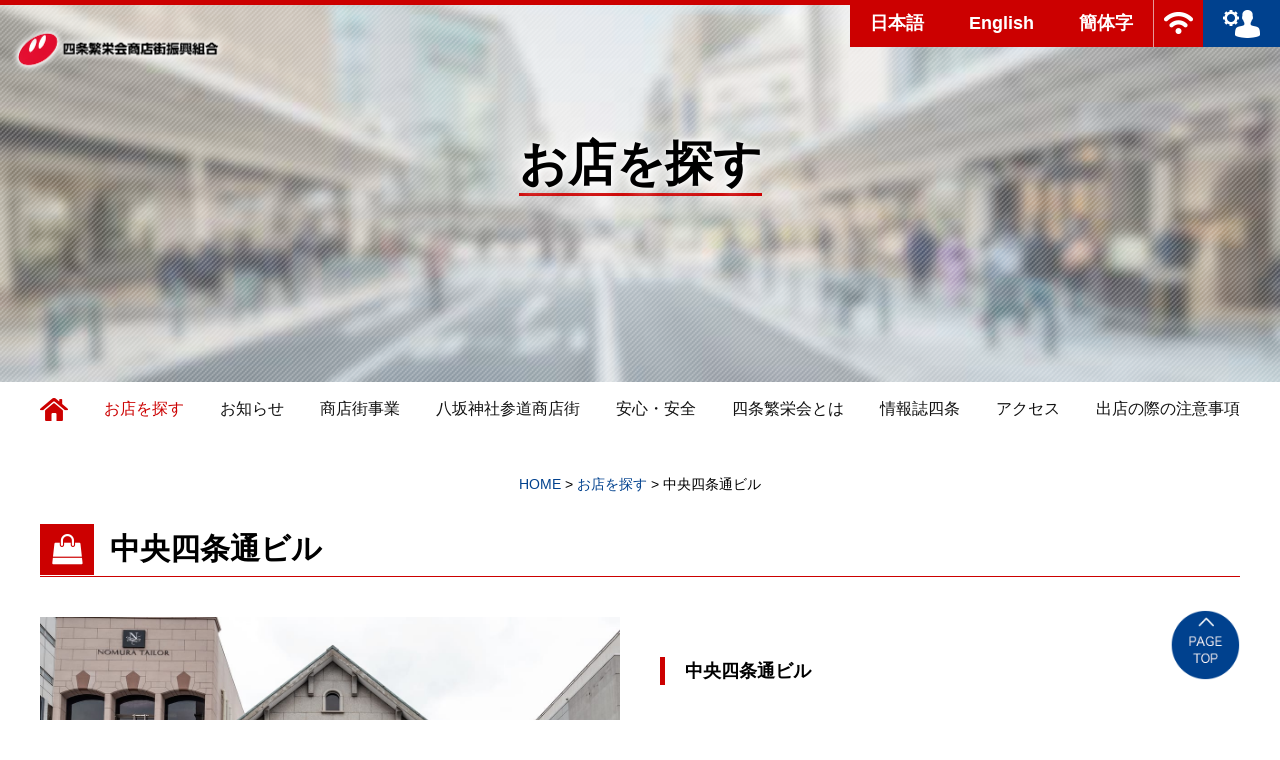

--- FILE ---
content_type: text/html; charset=UTF-8
request_url: https://kyoto-shijo.or.jp/author/chuoshijodori/
body_size: 10495
content:
<!doctype html>
<html>
<head>
<meta charset="UTF-8">
<meta name="viewport" content="width=device-width,user-scalable=0">
<link rel="stylesheet" href="/common/css/import.css" media="all">
<link href="//maxcdn.bootstrapcdn.com/font-awesome/4.7.0/css/font-awesome.min.css" rel="stylesheet" media="all">
<link rel="stylesheet" href="/common/css/slider-pro.css" media="all">
<link rel="stylesheet" href="/common/css/hover-min.css" media="all">
<link rel="apple-touch-icon" sizes="76x76" href="/favicons/apple-touch-icon.png">
<link rel="icon" type="image/png" href="/favicons/favicon-32x32.png" sizes="32x32">
<link rel="icon" type="image/png" href="/favicons/favicon-16x16.png" sizes="16x16">
<link rel="manifest" href="/favicons/manifest.json">
<link rel="mask-icon" href="/favicons/safari-pinned-tab.svg" color="#cc0000">
<meta name="theme-color" content="#ffffff">
<script src="https://code.jquery.com/jquery-1.11.3.min.js"></script>
<script src="https://code.jquery.com/ui/1.12.1/jquery-ui.min.js"></script>
<script src="/common/js/jquery.sliderPro.min.js" type="text/javascript"></script>
<script src="/common/js/jquery.stickystack.min.js" type="text/javascript"></script>
<script type="text/javascript" src="/common/js/instafeed.min.js"></script>
<script src="/common/js/common.js" type="text/javascript"></script>
	
<script src="/common/js/loader.js" type="text/javascript"></script>
<script>
$(function(){
	 
	 $('.main-content-wrapper').stickyStack({
	 
	 			containerElement: '.main-content-wrapper',
        stackingElement: '.pal',
        boxShadow: ''
	 
	 });
});
</script>
<script>(function(html){html.className = html.className.replace(/\bno-js\b/,'js')})(document.documentElement);</script>
<title>中央四条通ビル &#8211; 四条繁栄会商店街オフィシャルサイト | 京都四条案内</title>

	  <meta name='robots' content='max-image-preview:large' />
<link rel='dns-prefetch' href='//fonts.googleapis.com' />
<link href='https://fonts.gstatic.com' crossorigin rel='preconnect' />
<link rel="alternate" type="application/rss+xml" title="四条繁栄会商店街オフィシャルサイト | 京都四条案内 &raquo; フィード" href="https://kyoto-shijo.or.jp/feed/" />
<link rel="alternate" type="application/rss+xml" title="四条繁栄会商店街オフィシャルサイト | 京都四条案内 &raquo; コメントフィード" href="https://kyoto-shijo.or.jp/comments/feed/" />
<link rel="alternate" type="application/rss+xml" title="四条繁栄会商店街オフィシャルサイト | 京都四条案内 &raquo; 中央四条通ビル による投稿のフィード" href="https://kyoto-shijo.or.jp/author/chuoshijodori/feed/" />
<style id='wp-img-auto-sizes-contain-inline-css' type='text/css'>
img:is([sizes=auto i],[sizes^="auto," i]){contain-intrinsic-size:3000px 1500px}
/*# sourceURL=wp-img-auto-sizes-contain-inline-css */
</style>
<link rel='stylesheet' id='sbi_styles-css' href='https://kyoto-shijo.or.jp/cms/wp-content/plugins/instagram-feed/css/sbi-styles.min.css?ver=6.10.0' type='text/css' media='all' />
<style id='wp-emoji-styles-inline-css' type='text/css'>

	img.wp-smiley, img.emoji {
		display: inline !important;
		border: none !important;
		box-shadow: none !important;
		height: 1em !important;
		width: 1em !important;
		margin: 0 0.07em !important;
		vertical-align: -0.1em !important;
		background: none !important;
		padding: 0 !important;
	}
/*# sourceURL=wp-emoji-styles-inline-css */
</style>
<style id='wp-block-library-inline-css' type='text/css'>
:root{--wp-block-synced-color:#7a00df;--wp-block-synced-color--rgb:122,0,223;--wp-bound-block-color:var(--wp-block-synced-color);--wp-editor-canvas-background:#ddd;--wp-admin-theme-color:#007cba;--wp-admin-theme-color--rgb:0,124,186;--wp-admin-theme-color-darker-10:#006ba1;--wp-admin-theme-color-darker-10--rgb:0,107,160.5;--wp-admin-theme-color-darker-20:#005a87;--wp-admin-theme-color-darker-20--rgb:0,90,135;--wp-admin-border-width-focus:2px}@media (min-resolution:192dpi){:root{--wp-admin-border-width-focus:1.5px}}.wp-element-button{cursor:pointer}:root .has-very-light-gray-background-color{background-color:#eee}:root .has-very-dark-gray-background-color{background-color:#313131}:root .has-very-light-gray-color{color:#eee}:root .has-very-dark-gray-color{color:#313131}:root .has-vivid-green-cyan-to-vivid-cyan-blue-gradient-background{background:linear-gradient(135deg,#00d084,#0693e3)}:root .has-purple-crush-gradient-background{background:linear-gradient(135deg,#34e2e4,#4721fb 50%,#ab1dfe)}:root .has-hazy-dawn-gradient-background{background:linear-gradient(135deg,#faaca8,#dad0ec)}:root .has-subdued-olive-gradient-background{background:linear-gradient(135deg,#fafae1,#67a671)}:root .has-atomic-cream-gradient-background{background:linear-gradient(135deg,#fdd79a,#004a59)}:root .has-nightshade-gradient-background{background:linear-gradient(135deg,#330968,#31cdcf)}:root .has-midnight-gradient-background{background:linear-gradient(135deg,#020381,#2874fc)}:root{--wp--preset--font-size--normal:16px;--wp--preset--font-size--huge:42px}.has-regular-font-size{font-size:1em}.has-larger-font-size{font-size:2.625em}.has-normal-font-size{font-size:var(--wp--preset--font-size--normal)}.has-huge-font-size{font-size:var(--wp--preset--font-size--huge)}.has-text-align-center{text-align:center}.has-text-align-left{text-align:left}.has-text-align-right{text-align:right}.has-fit-text{white-space:nowrap!important}#end-resizable-editor-section{display:none}.aligncenter{clear:both}.items-justified-left{justify-content:flex-start}.items-justified-center{justify-content:center}.items-justified-right{justify-content:flex-end}.items-justified-space-between{justify-content:space-between}.screen-reader-text{border:0;clip-path:inset(50%);height:1px;margin:-1px;overflow:hidden;padding:0;position:absolute;width:1px;word-wrap:normal!important}.screen-reader-text:focus{background-color:#ddd;clip-path:none;color:#444;display:block;font-size:1em;height:auto;left:5px;line-height:normal;padding:15px 23px 14px;text-decoration:none;top:5px;width:auto;z-index:100000}html :where(.has-border-color){border-style:solid}html :where([style*=border-top-color]){border-top-style:solid}html :where([style*=border-right-color]){border-right-style:solid}html :where([style*=border-bottom-color]){border-bottom-style:solid}html :where([style*=border-left-color]){border-left-style:solid}html :where([style*=border-width]){border-style:solid}html :where([style*=border-top-width]){border-top-style:solid}html :where([style*=border-right-width]){border-right-style:solid}html :where([style*=border-bottom-width]){border-bottom-style:solid}html :where([style*=border-left-width]){border-left-style:solid}html :where(img[class*=wp-image-]){height:auto;max-width:100%}:where(figure){margin:0 0 1em}html :where(.is-position-sticky){--wp-admin--admin-bar--position-offset:var(--wp-admin--admin-bar--height,0px)}@media screen and (max-width:600px){html :where(.is-position-sticky){--wp-admin--admin-bar--position-offset:0px}}

/*# sourceURL=wp-block-library-inline-css */
</style><style id='global-styles-inline-css' type='text/css'>
:root{--wp--preset--aspect-ratio--square: 1;--wp--preset--aspect-ratio--4-3: 4/3;--wp--preset--aspect-ratio--3-4: 3/4;--wp--preset--aspect-ratio--3-2: 3/2;--wp--preset--aspect-ratio--2-3: 2/3;--wp--preset--aspect-ratio--16-9: 16/9;--wp--preset--aspect-ratio--9-16: 9/16;--wp--preset--color--black: #000000;--wp--preset--color--cyan-bluish-gray: #abb8c3;--wp--preset--color--white: #ffffff;--wp--preset--color--pale-pink: #f78da7;--wp--preset--color--vivid-red: #cf2e2e;--wp--preset--color--luminous-vivid-orange: #ff6900;--wp--preset--color--luminous-vivid-amber: #fcb900;--wp--preset--color--light-green-cyan: #7bdcb5;--wp--preset--color--vivid-green-cyan: #00d084;--wp--preset--color--pale-cyan-blue: #8ed1fc;--wp--preset--color--vivid-cyan-blue: #0693e3;--wp--preset--color--vivid-purple: #9b51e0;--wp--preset--gradient--vivid-cyan-blue-to-vivid-purple: linear-gradient(135deg,rgb(6,147,227) 0%,rgb(155,81,224) 100%);--wp--preset--gradient--light-green-cyan-to-vivid-green-cyan: linear-gradient(135deg,rgb(122,220,180) 0%,rgb(0,208,130) 100%);--wp--preset--gradient--luminous-vivid-amber-to-luminous-vivid-orange: linear-gradient(135deg,rgb(252,185,0) 0%,rgb(255,105,0) 100%);--wp--preset--gradient--luminous-vivid-orange-to-vivid-red: linear-gradient(135deg,rgb(255,105,0) 0%,rgb(207,46,46) 100%);--wp--preset--gradient--very-light-gray-to-cyan-bluish-gray: linear-gradient(135deg,rgb(238,238,238) 0%,rgb(169,184,195) 100%);--wp--preset--gradient--cool-to-warm-spectrum: linear-gradient(135deg,rgb(74,234,220) 0%,rgb(151,120,209) 20%,rgb(207,42,186) 40%,rgb(238,44,130) 60%,rgb(251,105,98) 80%,rgb(254,248,76) 100%);--wp--preset--gradient--blush-light-purple: linear-gradient(135deg,rgb(255,206,236) 0%,rgb(152,150,240) 100%);--wp--preset--gradient--blush-bordeaux: linear-gradient(135deg,rgb(254,205,165) 0%,rgb(254,45,45) 50%,rgb(107,0,62) 100%);--wp--preset--gradient--luminous-dusk: linear-gradient(135deg,rgb(255,203,112) 0%,rgb(199,81,192) 50%,rgb(65,88,208) 100%);--wp--preset--gradient--pale-ocean: linear-gradient(135deg,rgb(255,245,203) 0%,rgb(182,227,212) 50%,rgb(51,167,181) 100%);--wp--preset--gradient--electric-grass: linear-gradient(135deg,rgb(202,248,128) 0%,rgb(113,206,126) 100%);--wp--preset--gradient--midnight: linear-gradient(135deg,rgb(2,3,129) 0%,rgb(40,116,252) 100%);--wp--preset--font-size--small: 13px;--wp--preset--font-size--medium: 20px;--wp--preset--font-size--large: 36px;--wp--preset--font-size--x-large: 42px;--wp--preset--spacing--20: 0.44rem;--wp--preset--spacing--30: 0.67rem;--wp--preset--spacing--40: 1rem;--wp--preset--spacing--50: 1.5rem;--wp--preset--spacing--60: 2.25rem;--wp--preset--spacing--70: 3.38rem;--wp--preset--spacing--80: 5.06rem;--wp--preset--shadow--natural: 6px 6px 9px rgba(0, 0, 0, 0.2);--wp--preset--shadow--deep: 12px 12px 50px rgba(0, 0, 0, 0.4);--wp--preset--shadow--sharp: 6px 6px 0px rgba(0, 0, 0, 0.2);--wp--preset--shadow--outlined: 6px 6px 0px -3px rgb(255, 255, 255), 6px 6px rgb(0, 0, 0);--wp--preset--shadow--crisp: 6px 6px 0px rgb(0, 0, 0);}:where(.is-layout-flex){gap: 0.5em;}:where(.is-layout-grid){gap: 0.5em;}body .is-layout-flex{display: flex;}.is-layout-flex{flex-wrap: wrap;align-items: center;}.is-layout-flex > :is(*, div){margin: 0;}body .is-layout-grid{display: grid;}.is-layout-grid > :is(*, div){margin: 0;}:where(.wp-block-columns.is-layout-flex){gap: 2em;}:where(.wp-block-columns.is-layout-grid){gap: 2em;}:where(.wp-block-post-template.is-layout-flex){gap: 1.25em;}:where(.wp-block-post-template.is-layout-grid){gap: 1.25em;}.has-black-color{color: var(--wp--preset--color--black) !important;}.has-cyan-bluish-gray-color{color: var(--wp--preset--color--cyan-bluish-gray) !important;}.has-white-color{color: var(--wp--preset--color--white) !important;}.has-pale-pink-color{color: var(--wp--preset--color--pale-pink) !important;}.has-vivid-red-color{color: var(--wp--preset--color--vivid-red) !important;}.has-luminous-vivid-orange-color{color: var(--wp--preset--color--luminous-vivid-orange) !important;}.has-luminous-vivid-amber-color{color: var(--wp--preset--color--luminous-vivid-amber) !important;}.has-light-green-cyan-color{color: var(--wp--preset--color--light-green-cyan) !important;}.has-vivid-green-cyan-color{color: var(--wp--preset--color--vivid-green-cyan) !important;}.has-pale-cyan-blue-color{color: var(--wp--preset--color--pale-cyan-blue) !important;}.has-vivid-cyan-blue-color{color: var(--wp--preset--color--vivid-cyan-blue) !important;}.has-vivid-purple-color{color: var(--wp--preset--color--vivid-purple) !important;}.has-black-background-color{background-color: var(--wp--preset--color--black) !important;}.has-cyan-bluish-gray-background-color{background-color: var(--wp--preset--color--cyan-bluish-gray) !important;}.has-white-background-color{background-color: var(--wp--preset--color--white) !important;}.has-pale-pink-background-color{background-color: var(--wp--preset--color--pale-pink) !important;}.has-vivid-red-background-color{background-color: var(--wp--preset--color--vivid-red) !important;}.has-luminous-vivid-orange-background-color{background-color: var(--wp--preset--color--luminous-vivid-orange) !important;}.has-luminous-vivid-amber-background-color{background-color: var(--wp--preset--color--luminous-vivid-amber) !important;}.has-light-green-cyan-background-color{background-color: var(--wp--preset--color--light-green-cyan) !important;}.has-vivid-green-cyan-background-color{background-color: var(--wp--preset--color--vivid-green-cyan) !important;}.has-pale-cyan-blue-background-color{background-color: var(--wp--preset--color--pale-cyan-blue) !important;}.has-vivid-cyan-blue-background-color{background-color: var(--wp--preset--color--vivid-cyan-blue) !important;}.has-vivid-purple-background-color{background-color: var(--wp--preset--color--vivid-purple) !important;}.has-black-border-color{border-color: var(--wp--preset--color--black) !important;}.has-cyan-bluish-gray-border-color{border-color: var(--wp--preset--color--cyan-bluish-gray) !important;}.has-white-border-color{border-color: var(--wp--preset--color--white) !important;}.has-pale-pink-border-color{border-color: var(--wp--preset--color--pale-pink) !important;}.has-vivid-red-border-color{border-color: var(--wp--preset--color--vivid-red) !important;}.has-luminous-vivid-orange-border-color{border-color: var(--wp--preset--color--luminous-vivid-orange) !important;}.has-luminous-vivid-amber-border-color{border-color: var(--wp--preset--color--luminous-vivid-amber) !important;}.has-light-green-cyan-border-color{border-color: var(--wp--preset--color--light-green-cyan) !important;}.has-vivid-green-cyan-border-color{border-color: var(--wp--preset--color--vivid-green-cyan) !important;}.has-pale-cyan-blue-border-color{border-color: var(--wp--preset--color--pale-cyan-blue) !important;}.has-vivid-cyan-blue-border-color{border-color: var(--wp--preset--color--vivid-cyan-blue) !important;}.has-vivid-purple-border-color{border-color: var(--wp--preset--color--vivid-purple) !important;}.has-vivid-cyan-blue-to-vivid-purple-gradient-background{background: var(--wp--preset--gradient--vivid-cyan-blue-to-vivid-purple) !important;}.has-light-green-cyan-to-vivid-green-cyan-gradient-background{background: var(--wp--preset--gradient--light-green-cyan-to-vivid-green-cyan) !important;}.has-luminous-vivid-amber-to-luminous-vivid-orange-gradient-background{background: var(--wp--preset--gradient--luminous-vivid-amber-to-luminous-vivid-orange) !important;}.has-luminous-vivid-orange-to-vivid-red-gradient-background{background: var(--wp--preset--gradient--luminous-vivid-orange-to-vivid-red) !important;}.has-very-light-gray-to-cyan-bluish-gray-gradient-background{background: var(--wp--preset--gradient--very-light-gray-to-cyan-bluish-gray) !important;}.has-cool-to-warm-spectrum-gradient-background{background: var(--wp--preset--gradient--cool-to-warm-spectrum) !important;}.has-blush-light-purple-gradient-background{background: var(--wp--preset--gradient--blush-light-purple) !important;}.has-blush-bordeaux-gradient-background{background: var(--wp--preset--gradient--blush-bordeaux) !important;}.has-luminous-dusk-gradient-background{background: var(--wp--preset--gradient--luminous-dusk) !important;}.has-pale-ocean-gradient-background{background: var(--wp--preset--gradient--pale-ocean) !important;}.has-electric-grass-gradient-background{background: var(--wp--preset--gradient--electric-grass) !important;}.has-midnight-gradient-background{background: var(--wp--preset--gradient--midnight) !important;}.has-small-font-size{font-size: var(--wp--preset--font-size--small) !important;}.has-medium-font-size{font-size: var(--wp--preset--font-size--medium) !important;}.has-large-font-size{font-size: var(--wp--preset--font-size--large) !important;}.has-x-large-font-size{font-size: var(--wp--preset--font-size--x-large) !important;}
/*# sourceURL=global-styles-inline-css */
</style>

<style id='classic-theme-styles-inline-css' type='text/css'>
/*! This file is auto-generated */
.wp-block-button__link{color:#fff;background-color:#32373c;border-radius:9999px;box-shadow:none;text-decoration:none;padding:calc(.667em + 2px) calc(1.333em + 2px);font-size:1.125em}.wp-block-file__button{background:#32373c;color:#fff;text-decoration:none}
/*# sourceURL=/wp-includes/css/classic-themes.min.css */
</style>
<link rel='stylesheet' id='responsive-lightbox-swipebox-css' href='https://kyoto-shijo.or.jp/cms/wp-content/plugins/responsive-lightbox/assets/swipebox/swipebox.min.css?ver=1.5.2' type='text/css' media='all' />
<link rel='stylesheet' id='wp-lightbox-2.min.css-css' href='https://kyoto-shijo.or.jp/cms/wp-content/plugins/wp-lightbox-2/styles/lightbox.min.css?ver=1.3.4' type='text/css' media='all' />
<link rel='stylesheet' id='twentyfifteen-fonts-css' href='https://fonts.googleapis.com/css?family=Noto+Sans%3A400italic%2C700italic%2C400%2C700%7CNoto+Serif%3A400italic%2C700italic%2C400%2C700%7CInconsolata%3A400%2C700&#038;subset=latin%2Clatin-ext' type='text/css' media='all' />
<link rel='stylesheet' id='genericons-css' href='https://kyoto-shijo.or.jp/cms/wp-content/themes/kyotoshijyo/genericons/genericons.css?ver=3.2' type='text/css' media='all' />
<link rel='stylesheet' id='twentyfifteen-style-css' href='https://kyoto-shijo.or.jp/cms/wp-content/themes/kyotoshijyo/style.css?ver=6.9' type='text/css' media='all' />
<link rel='stylesheet' id='UserAccessManagerLoginForm-css' href='https://kyoto-shijo.or.jp/cms/wp-content/plugins/user-access-manager/assets/css/uamLoginForm.css?ver=2.2.25' type='text/css' media='screen' />
<script type="text/javascript" src="https://kyoto-shijo.or.jp/cms/wp-includes/js/jquery/jquery.min.js?ver=3.7.1" id="jquery-core-js"></script>
<script type="text/javascript" src="https://kyoto-shijo.or.jp/cms/wp-includes/js/jquery/jquery-migrate.min.js?ver=3.4.1" id="jquery-migrate-js"></script>
<script type="text/javascript" src="https://kyoto-shijo.or.jp/cms/wp-content/plugins/responsive-lightbox/assets/swipebox/jquery.swipebox.min.js?ver=1.5.2" id="responsive-lightbox-swipebox-js"></script>
<script type="text/javascript" src="https://kyoto-shijo.or.jp/cms/wp-includes/js/underscore.min.js?ver=1.13.7" id="underscore-js"></script>
<script type="text/javascript" src="https://kyoto-shijo.or.jp/cms/wp-content/plugins/responsive-lightbox/assets/infinitescroll/infinite-scroll.pkgd.min.js?ver=4.0.1" id="responsive-lightbox-infinite-scroll-js"></script>
<script type="text/javascript" id="responsive-lightbox-js-before">
/* <![CDATA[ */
var rlArgs = {"script":"swipebox","selector":"lb","customEvents":"","activeGalleries":true,"animation":true,"hideCloseButtonOnMobile":false,"removeBarsOnMobile":false,"hideBars":true,"hideBarsDelay":5000,"videoMaxWidth":1080,"useSVG":true,"loopAtEnd":false,"woocommerce_gallery":false,"ajaxurl":"https:\/\/kyoto-shijo.or.jp\/cms\/wp-admin\/admin-ajax.php","nonce":"0a8f6f825c","preview":false,"postId":0,"scriptExtension":false};

//# sourceURL=responsive-lightbox-js-before
/* ]]> */
</script>
<script type="text/javascript" src="https://kyoto-shijo.or.jp/cms/wp-content/plugins/responsive-lightbox/js/front.js?ver=2.5.4" id="responsive-lightbox-js"></script>
<link rel="https://api.w.org/" href="https://kyoto-shijo.or.jp/wp-json/" /><link rel="alternate" title="JSON" type="application/json" href="https://kyoto-shijo.or.jp/wp-json/wp/v2/users/251" /><link rel="EditURI" type="application/rsd+xml" title="RSD" href="https://kyoto-shijo.or.jp/cms/xmlrpc.php?rsd" />
<meta name="generator" content="WordPress 6.9" />
<!-- Favicon Rotator -->
<!-- End Favicon Rotator -->
<script>
  (function(i,s,o,g,r,a,m){i['GoogleAnalyticsObject']=r;i[r]=i[r]||function(){
  (i[r].q=i[r].q||[]).push(arguments)},i[r].l=1*new Date();a=s.createElement(o),
  m=s.getElementsByTagName(o)[0];a.async=1;a.src=g;m.parentNode.insertBefore(a,m)
  })(window,document,'script','https://www.google-analytics.com/analytics.js','ga');

  ga('create', 'UA-96136813-1', 'auto');
  ga('send', 'pageview');

</script>

<!-- Global site tag (gtag.js) - Google Analytics -->
<script async src="https://www.googletagmanager.com/gtag/js?id=G-TTCD31SS4Q"></script>
<script>
  window.dataLayer = window.dataLayer || [];
  function gtag(){dataLayer.push(arguments);}
  gtag('js', new Date());

  gtag('config', 'G-TTCD31SS4Q');
</script>
	
<script src="https://zipaddr.com/js/zipaddrx.js" charset="UTF-8"></script>

</head>
<body data-rsssl=1>

<div id="wrapper" class="main-content-wrapper">

<header>
<div class="header-logo"><a href="https://kyoto-shijo.or.jp/"><img src="/common/img/logo.png" width="217" height="49" alt="四条繁栄会商店街振興組合"/></a></div>
<div class="header-menu">
<ul class="translate">
<li><a href="https://kyoto-shijo.or.jp/" class="hvr-fade">日本語</a></li>
<li><a href="https://kyoto-shijo.or.jp/shop_en" class="hvr-fade">English</a></li>
<li><a href="https://kyoto-shijo.or.jp/ch" class="hvr-fade">簡体字</a></li>
<!--li><a href=""https://kyoto-shijo.or.jp/ha class="hvr-fade">한국어</a></li-->
</ul>
<ul class="comm">
<li><a href="https://kyoto-shijo.or.jp/works/lan" class="hvr-fade"><img src="/common/img/icon-wifi.png" width="29" height="22" alt="四条無線LAN"/></a></li>
<!--li><a href="https://kyoto-shijo.or.jp/works/streaming" class="hvr-fade"><img src="/common/img/icon-camera.png" width="29" height="22" alt="WEBカメラ"/></a></li-->
</ul>
<div class="login"><a href="https://kyoto-shijo.or.jp/cms/wp-admin/" class="hvr-fade"><img src="/common/img/icon-login.png" width="37" height="28" alt="ログイン"/></a></div>
</div>

<div class="sp-translate">
<a href=""><i class="fa fa-globe" aria-hidden="true"></i></a>
</div>

<div class="sp-menu"><a class="menu-trigger" href="">
	<span></span>
	<span></span>
	<span></span>
</a></div>

</header><div id="page-header" class="pal">
	<div class="page-header-cover">
		<h2><span>お店を探す</span></h2>
	</div>
</div>


<nav>
	<ul>
		<li class="home"><a href="https://kyoto-shijo.or.jp/" class="hvr-underline-reveal "><img src="/common/img/icon-home.png" width="28" height="23" alt="HOME"/><span>トップページ</span></a></li>
		<li><a href="https://kyoto-shijo.or.jp/shop/" class="hvr-underline-reveal current">お店を探す</a></li>
		<li><a href="https://kyoto-shijo.or.jp/news/" class="hvr-underline-reveal ">お知らせ</a></li>
		<li><a href="https://kyoto-shijo.or.jp/event/" class="hvr-underline-reveal ">商店街事業</a></li>
		<li><a href="https://kyoto-shijo.or.jp/special/" class="hvr-underline-reveal ">八坂神社参道商店街</a></li>
		<li><a href="https://kyoto-shijo.or.jp/works/" class="hvr-underline-reveal ">安心・安全</a></li>
		<li><a href="https://kyoto-shijo.or.jp/about/" class="hvr-underline-reveal ">四条繁栄会とは</a></li>
        <li><a href="https://kyoto-shijo.or.jp/magazine/" class="hvr-underline-reveal ">情報誌四条</a></li>
		<li><a href="https://kyoto-shijo.or.jp/access/" class="hvr-underline-reveal ">アクセス</a></li>
		<li><a href="https://kyoto-shijo.or.jp/note/" class="hvr-underline-reveal ">出店の際の注意事項</a></li>
		<!--li><a href="https://kyoto-shijo.or.jp/magazine/" class="hvr-underline-reveal ">情報誌四条</a></li-->
		<li class="sp"><a href="https://kyoto-shijo.or.jp/riji/1‎" class="hvr-underline-reveal">理事専用</a></li>
		<li class="sp"><a href="https://kyoto-shijo.or.jp/membership/‎" class="hvr-underline-reveal">加盟店向け投稿</a></li>
		<li class="sp"><a href="https://kyoto-shijo.or.jp/sitemap/" class="hvr-underline-reveal">サイトマップ</a></li>
		<li class="sp"><a href="https://kyoto-shijo.or.jp/cms/wp-login.php?redirect_to=https%3A%2F%2Fkyoto-shijo.or.jp" class="hvr-underline-reveal">会員ログイン</a></li>
	</ul>
</nav>
<div id="author-content" class="main-content">

<div class="breadcrumb">
		<div class="inner">
			<!-- Breadcrumb NavXT 7.4.1 -->
<span property="itemListElement" typeof="ListItem"><a property="item" typeof="WebPage" title="四条繁栄会商店街オフィシャルサイト | 京都四条案内へ移動" href="https://kyoto-shijo.or.jp" class="home"><span property="name">HOME</span></a><meta property="position" content="1"></span> &gt; <span property="itemListElement" typeof="ListItem"><a property="item" typeof="WebPage" title="お店を探す" href="../../shop/" class="author current-item"><span property="name">お店を探す</span></a></span> &gt; <span property="itemListElement" typeof="ListItem"><span property="name">中央四条通ビル</span><meta property="position" content="2"></span>		</div>
</div>

<div class="author-info clearfix">

<div class="inner">



	<div class="author-header">
	<h2><span><i class="fa fa-shopping-bag" aria-hidden="true"></i></span>中央四条通ビル</h2>
	</div>

	<div class="author-info-left">
		<div class="author-avatar">
			<img src="https://kyoto-shijo.or.jp/cms/wp-content/uploads/2019/03/tyuoshijo.jpg" alt="">		</div><!-- .author-avatar -->

		<div class="author-gmap">
			<iframe src="https://www.google.com/maps/embed?pb=!1m18!1m12!1m3!1d817.0267055454401!2d135.76540617032023!3d35.00403099877838!2m3!1f0!2f0!3f0!3m2!1i1024!2i768!4f13.1!3m3!1m2!1s0x00x0!2zMzXCsDAwJzE0LjUiTiAxMzXCsDQ1JzU3LjQiRQ!5e0!3m2!1sja!2sjp!4v1545977612404" width="600" height="450" frameborder="0" style="border:0" allowfullscreen></iframe>
		</div><!-- .author-gmap -->
	</div>
	<div class="author-info-right">
		<div class="author-description">
					</div><!-- .author-description -->
		<div class="author-meta">
			<h3 class="author-title">中央四条通ビル</h3>
																		<table>
				<tr>
				<th>住所</th>
				<td>〒600-8004<br>					京都市下京区四条通寺町西入奈良物町364番地</td>
				</tr>
				<tr>
				<th>営業時間</th>
				<td></td>
				</tr>
				<tr>
				<th>定休日</th>
				<td></td>
				</tr>
				<tr>
				<th>TEL</th>
				<td>06-6633-3833</td>
				</tr>
								<tr>
				<th>URL</th>
				<td><a href="https://www.daitoyo.co.jp/" target="_blank">https://www.daitoyo.co.jp/</a></td>
				</tr>
							</table>
					</div><!-- .author-meta -->
		
				</div>
	
	</div>
</div><!-- .author-info -->

<div id="pagetop"><a href="#wrapper" class="hvr-grow"><img src="/common/img/pagetop.png" width="70" height="70" alt="ページトップへ"/></a></div>

</div><!-- main-content -->

<footer>

<div class="inner">

<div class="footer-links clearfix">
	<div class="footer-links-list">
		<ul>
		<li><a href="https://kyoto-shijo.or.jp/">HOME</a></li>
		<li><a href="https://kyoto-shijo.or.jp/shop/">お店を探す</a></li>
		<li><a href="https://kyoto-shijo.or.jp/news/">お知らせ</a></li>
		<li><a href="https://kyoto-shijo.or.jp/special/">八坂神社参道商店街</a></li>
		<li><a href="https://kyoto-shijo.or.jp/event/">商店街事業</a></li>
		<li><a href="https://kyoto-shijo.or.jp/sitemap/">サイトマップ</a></li>
		</ul>
		<ul>
		<li><a href="https://kyoto-shijo.or.jp/works/">安心・安全</a></li>
		<li><a href="https://kyoto-shijo.or.jp/about/">四条繁栄会とは</a></li>
		<li><a href="https://kyoto-shijo.or.jp/magazine/">情報誌四条</a></li>
		<li><a href="https://kyoto-shijo.or.jp/access/">アクセス</a></li>
		<li><a href="https://kyoto-shijo.or.jp/otoiawase/">商店街へのお問い合わせ</a></li>
		</ul>
		<ul>
		<li><a href="https://kyoto-shijo.or.jp/note/">出店の際の注意事項</a></li>
		<li><a href="https://kyoto-shijo.or.jp/policy/">ホームページ等運用規定</a></li>
		<!--li><a href="https://kyoto-shijo.or.jp/streaming/">ライブカメラ</a></li-->
        <li><a href="https://kyoto-shijo.or.jp/riji/1">理事専用</a></li>
        <li><a href="https://kyoto-shijo.or.jp/kameiten/%e5%a4%89%e6%9b%b4%e5%b1%8a%e3%81%ae%e3%83%80%e3%82%a6%e3%83%b3%e3%83%ad%e3%83%bc%e3%83%89/">加盟店専用　各種届出</a></li>
        <li><a href="https://kyoto-shijo.or.jp/membership/">加盟店限定</a></li>
		</ul>
	</div>
	<div class="footer-links-info">
		<div class="icon clearfix">
		<ul class="translate">
			<li><a href="https://kyoto-shijo.or.jp/">日本語</a></li>
			<li><a href="https://kyoto-shijo.or.jp/shop_en">ENGLISH</a></li>
			<li><a href="https://kyoto-shijo.or.jp/ch">簡体字</a></li>
			<!--li><a href="https://kyoto-shijo.or.jp/ha">한국어</a></li-->
		</ul>
		<ul class="sns">
			<li><a href="https://twitter.com/shijohaneikai" target="_blank"><img src="/common/img/icon-twitter-wh.png" width="26" height="21" alt="ツイッター"/></a></li>
			<li><a href="https://www.facebook.com/kyoto.shijo" target="_blank"><img src="/common/img/icon-facebook-wh.png" width="26" height="21" alt="Facebook"/></a></li>
			<li><a href="https://www.instagram.com/shijohaneikai/" target="_blank"><img src="/common/img/icon-instagram-wh.png" width="26" height="21" alt="Insrtagram"/></a></li>
			<li><a href="https://kyoto-shijo.or.jp/works/lan"><img src="/common/img/icon-wifi.png" width="26" height="21" alt="四条無線LAN"/></a></li>
			<!--li><a href="https://kyoto-shijo.or.jp/works/streaming"><img src="/common/img/icon-camera.png" width="26" height="21" alt="ライブカメラ"/></a></li-->
		</ul>
		</div>
		<div class="banner">
			<ul>
			<li><a href="https://www.city.kyoto.lg.jp"><img src="/common/img/banner-kyotojouhoukan.gif" width="240" height="75" alt="京都市情報館"/></a></li>
			<li><a href="https://kyoto-shijo.or.jp/kicslink/"><img src="/common/img/banner-kicslink.gif" width="240" height="75" alt="KICSリンク"/></a></li>
			<li><a href="http://www.kyoto-wel.com/" target="_blank"><img src="/common/img/banner-kyotowelcome.gif" width="240" height="75" alt="きょうとWelcome"/></a></li>
			<li><a href="http://www.sanga-fc.jp/"><img src="/common/img/banner-kyotosanga.gif" width="240" height="201" alt="京都サンガ"/></a></li>
			</ul>
		</div>
	</div>
</div>

</div>

<div class="copyright">
<small>Copyright©2010-2017 Shijo Han'eikai Shopping Street Promotion Associations, All Rights Reserved.</small>
</div>

</footer>

</div><!-- wrapper -->

<div id="fb-root"></div>
<script>(function(d, s, id) {
  var js, fjs = d.getElementsByTagName(s)[0];
  if (d.getElementById(id)) return;
  js = d.createElement(s); js.id = id;
  js.src = "//connect.facebook.net/ja_JP/sdk.js#xfbml=1&version=v2.8";
  fjs.parentNode.insertBefore(js, fjs);
}(document, 'script', 'facebook-jssdk'));</script>

<div id="loader-bg">
  <div id="loader">
    <img src="/common/img/ring.gif" width="80" height="80" alt="ロード中" />
  </div>
</div>

<script type="speculationrules">
{"prefetch":[{"source":"document","where":{"and":[{"href_matches":"/*"},{"not":{"href_matches":["/cms/wp-*.php","/cms/wp-admin/*","/cms/wp-content/uploads/*","/cms/wp-content/*","/cms/wp-content/plugins/*","/cms/wp-content/themes/kyotoshijyo/*","/*\\?(.+)"]}},{"not":{"selector_matches":"a[rel~=\"nofollow\"]"}},{"not":{"selector_matches":".no-prefetch, .no-prefetch a"}}]},"eagerness":"conservative"}]}
</script>
<!-- Instagram Feed JS -->
<script type="text/javascript">
var sbiajaxurl = "https://kyoto-shijo.or.jp/cms/wp-admin/admin-ajax.php";
</script>
<script type="text/javascript" id="wp-jquery-lightbox-js-extra">
/* <![CDATA[ */
var JQLBSettings = {"fitToScreen":"1","resizeSpeed":"500","displayDownloadLink":"0","navbarOnTop":"0","loopImages":"","resizeCenter":"","marginSize":"0","linkTarget":"","help":"","prevLinkTitle":"previous image","nextLinkTitle":"next image","prevLinkText":"\u00ab Previous","nextLinkText":"Next \u00bb","closeTitle":"close image gallery","image":"Image ","of":" of ","download":"Download","jqlb_overlay_opacity":"80","jqlb_overlay_color":"#000000","jqlb_overlay_close":"1","jqlb_border_width":"10","jqlb_border_color":"#ffffff","jqlb_border_radius":"0","jqlb_image_info_background_transparency":"100","jqlb_image_info_bg_color":"#ffffff","jqlb_image_info_text_color":"#000000","jqlb_image_info_text_fontsize":"10","jqlb_show_text_for_image":"1","jqlb_next_image_title":"next image","jqlb_previous_image_title":"previous image","jqlb_next_button_image":"https://kyoto-shijo.or.jp/cms/wp-content/plugins/wp-lightbox-2/styles/images/next.gif","jqlb_previous_button_image":"https://kyoto-shijo.or.jp/cms/wp-content/plugins/wp-lightbox-2/styles/images/prev.gif","jqlb_maximum_width":"","jqlb_maximum_height":"","jqlb_show_close_button":"1","jqlb_close_image_title":"close image gallery","jqlb_close_image_max_heght":"22","jqlb_image_for_close_lightbox":"https://kyoto-shijo.or.jp/cms/wp-content/plugins/wp-lightbox-2/styles/images/closelabel.gif","jqlb_keyboard_navigation":"1","jqlb_popup_size_fix":"0"};
//# sourceURL=wp-jquery-lightbox-js-extra
/* ]]> */
</script>
<script type="text/javascript" src="https://kyoto-shijo.or.jp/cms/wp-content/plugins/wp-lightbox-2/js/dist/wp-lightbox-2.min.js?ver=1.3.4.1" id="wp-jquery-lightbox-js"></script>
<script type="text/javascript" src="https://kyoto-shijo.or.jp/cms/wp-content/themes/kyotoshijyo/js/skip-link-focus-fix.js?ver=20141010" id="twentyfifteen-skip-link-focus-fix-js"></script>
<script type="text/javascript" id="twentyfifteen-script-js-extra">
/* <![CDATA[ */
var screenReaderText = {"expand":"\u003Cspan class=\"screen-reader-text\"\u003E\u30b5\u30d6\u30e1\u30cb\u30e5\u30fc\u3092\u5c55\u958b\u003C/span\u003E","collapse":"\u003Cspan class=\"screen-reader-text\"\u003E\u30b5\u30d6\u30e1\u30cb\u30e5\u30fc\u3092\u9589\u3058\u308b\u003C/span\u003E"};
//# sourceURL=twentyfifteen-script-js-extra
/* ]]> */
</script>
<script type="text/javascript" src="https://kyoto-shijo.or.jp/cms/wp-content/themes/kyotoshijyo/js/functions.js?ver=20150330" id="twentyfifteen-script-js"></script>
<script id="wp-emoji-settings" type="application/json">
{"baseUrl":"https://s.w.org/images/core/emoji/17.0.2/72x72/","ext":".png","svgUrl":"https://s.w.org/images/core/emoji/17.0.2/svg/","svgExt":".svg","source":{"concatemoji":"https://kyoto-shijo.or.jp/cms/wp-includes/js/wp-emoji-release.min.js?ver=6.9"}}
</script>
<script type="module">
/* <![CDATA[ */
/*! This file is auto-generated */
const a=JSON.parse(document.getElementById("wp-emoji-settings").textContent),o=(window._wpemojiSettings=a,"wpEmojiSettingsSupports"),s=["flag","emoji"];function i(e){try{var t={supportTests:e,timestamp:(new Date).valueOf()};sessionStorage.setItem(o,JSON.stringify(t))}catch(e){}}function c(e,t,n){e.clearRect(0,0,e.canvas.width,e.canvas.height),e.fillText(t,0,0);t=new Uint32Array(e.getImageData(0,0,e.canvas.width,e.canvas.height).data);e.clearRect(0,0,e.canvas.width,e.canvas.height),e.fillText(n,0,0);const a=new Uint32Array(e.getImageData(0,0,e.canvas.width,e.canvas.height).data);return t.every((e,t)=>e===a[t])}function p(e,t){e.clearRect(0,0,e.canvas.width,e.canvas.height),e.fillText(t,0,0);var n=e.getImageData(16,16,1,1);for(let e=0;e<n.data.length;e++)if(0!==n.data[e])return!1;return!0}function u(e,t,n,a){switch(t){case"flag":return n(e,"\ud83c\udff3\ufe0f\u200d\u26a7\ufe0f","\ud83c\udff3\ufe0f\u200b\u26a7\ufe0f")?!1:!n(e,"\ud83c\udde8\ud83c\uddf6","\ud83c\udde8\u200b\ud83c\uddf6")&&!n(e,"\ud83c\udff4\udb40\udc67\udb40\udc62\udb40\udc65\udb40\udc6e\udb40\udc67\udb40\udc7f","\ud83c\udff4\u200b\udb40\udc67\u200b\udb40\udc62\u200b\udb40\udc65\u200b\udb40\udc6e\u200b\udb40\udc67\u200b\udb40\udc7f");case"emoji":return!a(e,"\ud83e\u1fac8")}return!1}function f(e,t,n,a){let r;const o=(r="undefined"!=typeof WorkerGlobalScope&&self instanceof WorkerGlobalScope?new OffscreenCanvas(300,150):document.createElement("canvas")).getContext("2d",{willReadFrequently:!0}),s=(o.textBaseline="top",o.font="600 32px Arial",{});return e.forEach(e=>{s[e]=t(o,e,n,a)}),s}function r(e){var t=document.createElement("script");t.src=e,t.defer=!0,document.head.appendChild(t)}a.supports={everything:!0,everythingExceptFlag:!0},new Promise(t=>{let n=function(){try{var e=JSON.parse(sessionStorage.getItem(o));if("object"==typeof e&&"number"==typeof e.timestamp&&(new Date).valueOf()<e.timestamp+604800&&"object"==typeof e.supportTests)return e.supportTests}catch(e){}return null}();if(!n){if("undefined"!=typeof Worker&&"undefined"!=typeof OffscreenCanvas&&"undefined"!=typeof URL&&URL.createObjectURL&&"undefined"!=typeof Blob)try{var e="postMessage("+f.toString()+"("+[JSON.stringify(s),u.toString(),c.toString(),p.toString()].join(",")+"));",a=new Blob([e],{type:"text/javascript"});const r=new Worker(URL.createObjectURL(a),{name:"wpTestEmojiSupports"});return void(r.onmessage=e=>{i(n=e.data),r.terminate(),t(n)})}catch(e){}i(n=f(s,u,c,p))}t(n)}).then(e=>{for(const n in e)a.supports[n]=e[n],a.supports.everything=a.supports.everything&&a.supports[n],"flag"!==n&&(a.supports.everythingExceptFlag=a.supports.everythingExceptFlag&&a.supports[n]);var t;a.supports.everythingExceptFlag=a.supports.everythingExceptFlag&&!a.supports.flag,a.supports.everything||((t=a.source||{}).concatemoji?r(t.concatemoji):t.wpemoji&&t.twemoji&&(r(t.twemoji),r(t.wpemoji)))});
//# sourceURL=https://kyoto-shijo.or.jp/cms/wp-includes/js/wp-emoji-loader.min.js
/* ]]> */
</script>
</body>
</html>